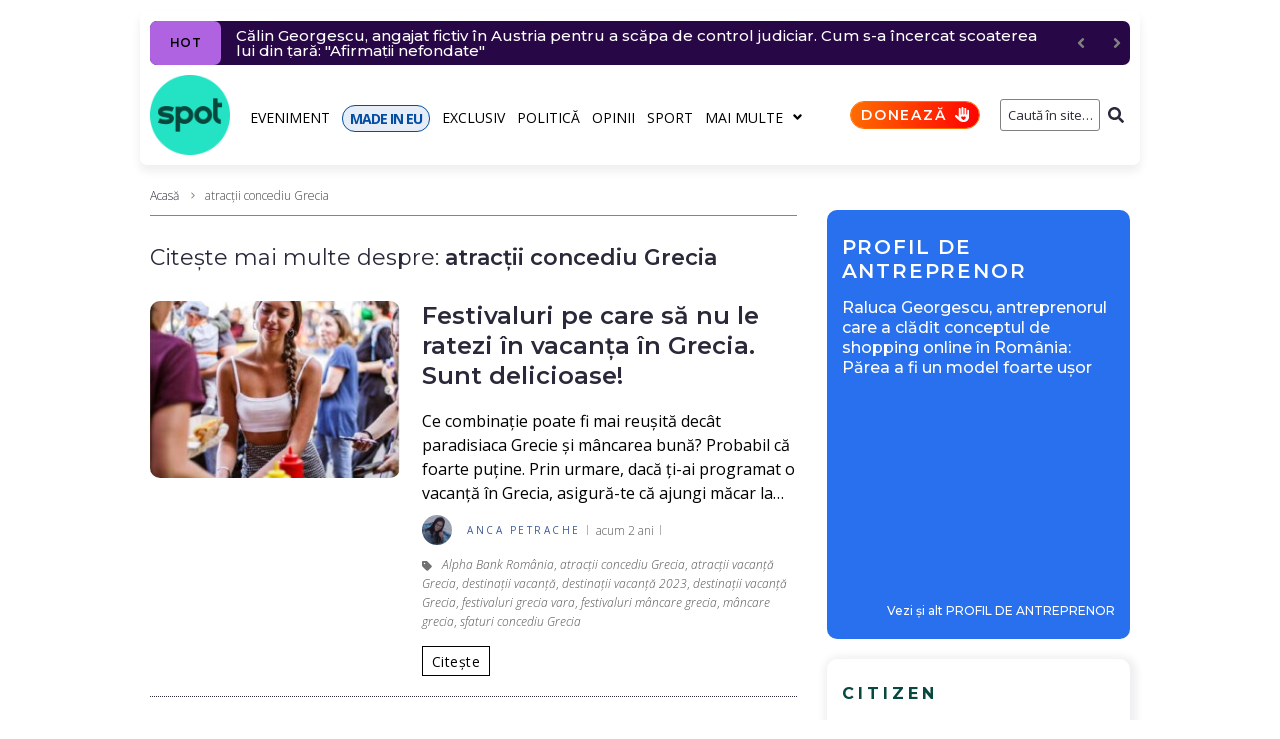

--- FILE ---
content_type: text/javascript;charset=utf-8
request_url: https://id.cxense.com/public/user/id?json=%7B%22identities%22%3A%5B%7B%22type%22%3A%22ckp%22%2C%22id%22%3A%22mhn2i7xs717t64tn%22%7D%2C%7B%22type%22%3A%22lst%22%2C%22id%22%3A%223sfyemeqsoo5k2ih1dlppvbroz%22%7D%2C%7B%22type%22%3A%22cst%22%2C%22id%22%3A%223sfyemeqsoo5k2ih1dlppvbroz%22%7D%5D%7D&callback=cXJsonpCB1
body_size: 189
content:
/**/
cXJsonpCB1({"httpStatus":200,"response":{"userId":"cx:257xrqrayg48j2h9lyw8huv7gx:35oh1mqtkattu","newUser":true}})

--- FILE ---
content_type: text/javascript;charset=utf-8
request_url: https://p1cluster.cxense.com/p1.js
body_size: 100
content:
cX.library.onP1('3sfyemeqsoo5k2ih1dlppvbroz');
